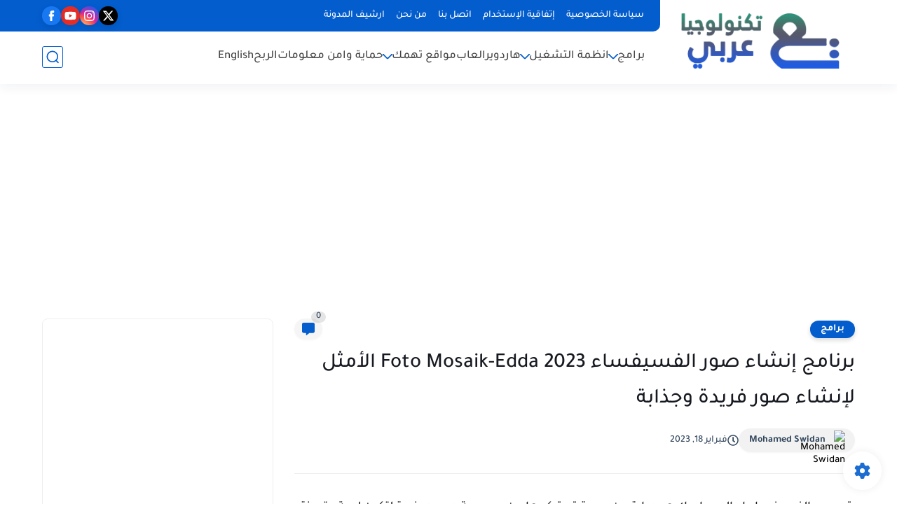

--- FILE ---
content_type: text/html; charset=utf-8
request_url: https://www.google.com/recaptcha/api2/aframe
body_size: 268
content:
<!DOCTYPE HTML><html><head><meta http-equiv="content-type" content="text/html; charset=UTF-8"></head><body><script nonce="ZO4deu9PiIrdR7CwkGsVLQ">/** Anti-fraud and anti-abuse applications only. See google.com/recaptcha */ try{var clients={'sodar':'https://pagead2.googlesyndication.com/pagead/sodar?'};window.addEventListener("message",function(a){try{if(a.source===window.parent){var b=JSON.parse(a.data);var c=clients[b['id']];if(c){var d=document.createElement('img');d.src=c+b['params']+'&rc='+(localStorage.getItem("rc::a")?sessionStorage.getItem("rc::b"):"");window.document.body.appendChild(d);sessionStorage.setItem("rc::e",parseInt(sessionStorage.getItem("rc::e")||0)+1);localStorage.setItem("rc::h",'1768852038076');}}}catch(b){}});window.parent.postMessage("_grecaptcha_ready", "*");}catch(b){}</script></body></html>